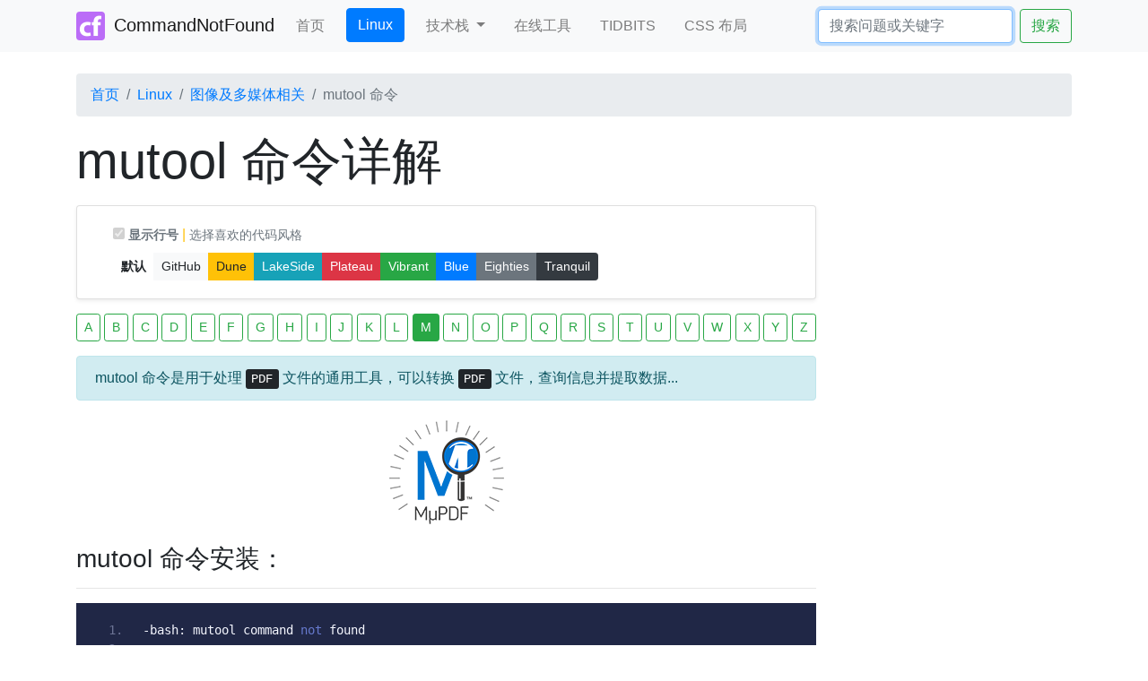

--- FILE ---
content_type: text/html; charset=utf-8
request_url: https://commandnotfound.cn/linux/1/519/mutool-%EF%BF%BD%EF%BF%BD%EF%BF%BD%EF%BF%BD%EF%BF%BD%EF%BF%BD
body_size: 12008
content:
<!DOCTYPE html>
<!-- 

   ___                                          _     __      _     ___                     _ 
  / __\___  _ __ ___  _ __ ___   __ _ _ __   __| | /\ \ \___ | |_  / __\__  _   _ _ __   __| |
 / /  / _ \| '_ ` _ \| '_ ` _ \ / _` | '_ \ / _` |/  \/ / _ \| __|/ _\/ _ \| | | | '_ \ / _` |
/ /__| (_) | | | | | | | | | | | (_| | | | | (_| / /\  / (_) | |_/ / | (_) | |_| | | | | (_| |
\____/\___/|_| |_| |_|_| |_| |_|\__,_|_| |_|\__,_\_\ \/ \___/ \__\/   \___/ \__,_|_| |_|\__,_|
                                                                                              

-->
<html lang="zh-CN"><head><meta charset="utf-8"><meta http-equiv="x-dns-prefetch-control" content="on">
<link rel="dns-prefetch" href="//commandnotfound.cn"><meta name="viewport" content="width=device-width, initial-scale=1, shrink-to-fit=no">
<meta http-equiv="X-UA-Compatible" content="IE=edge"><link rel="manifest" href="/manifest.json">
<title>Linux mutool 命令 command not found mutool 未找到命令 mutool 命令详解 mutool 命令未找到 mutool 命令安装 - CommandNotFound ⚡️ 坑否</title>
<meta name="keywords" content="Linux mutool 命令 mutool 未找到命令 mutool详解 mutool用法 command not found mutool 命令详解 mutool 命令未找到 mutool 命令安装 - CommandNotFound ⚡️ 坑否"/>
<meta name="description" content="mutool 命令是用于处理  PDF  文件的通用工具，可以转换  PDF  文件，查询信息并提取数据...  command not found Linux mutool 命令 - Linux教程 CommandNotFound ⚡️ 坑否 ———— 中文，免费，零起点，帮助攻城狮们避免在技术上遇到各种坑！"/>
<link rel="stylesheet" href="/css/bootstrap-4.6.2/css/bootstrap.min.css" />
<link rel="stylesheet" href="/assets/fontawesome/css/all.min.css" />
<link rel="shortcut icon" href="/favicon.ico"><link rel="icon" href="/img/commandnotfound-32x32.png" sizes="32x32" />
<link rel="icon" href="/img/commandnotfound-192x192.png" sizes="192x192" /><link rel="apple-touch-icon-precomposed" href="/img/commandnotfound-180x180.png" />
<meta name="msapplication-TileImage" content="/img/commandnotfound-270x270.png" />
<link rel="stylesheet" type="text/css" href="/css/atelier-sulphurpool-dark.min.css"><link rel="canonical" href="//commandnotfound.cn/linux/1/519/mutool-%E5%91%BD%E4%BB%A4" />
<script data-ad-client="ca-pub-3906710005775144" async src="https://pagead2.googlesyndication.com/pagead/js/adsbygoogle.js"></script>
<meta name="referrer" content="never">
</head>
<style type="text/css">code{background-color: #fbedf5;padding: 2px;border:1px #ffddf0 solid;}</style>
<body>
<!--header start-->
<nav class="navbar navbar-expand-lg navbar-light bg-light sticky-top">
  <div class="container">
  <a class="navbar-brand" id="command-not-found" href="//commandnotfound.cn" data-content="<b>CommandNotFound ⚡️ 坑否</b>，<span class='text-secondary'>帮助广大技术攻城狮们，在全栈的技术道路上，避免可能遇到的</span><span class='text-danger m-1'>各种坑</span>…" 
    data-placement="bottom" data-trigger="focus" data-html=true data-animation=true>
    <img src="/img/commandnotfound-32x32.png" width="32" height="32" class="d-inline-block align-top mr-1 rounded">
    CommandNotFound</a>
  <button class="navbar-toggler" type="button" data-toggle="collapse" data-target="#navbarSupportedContent" aria-controls="navbarSupportedContent" aria-expanded="false" aria-label="Toggle navigation">
    <span class="navbar-toggler-icon"></span>
  </button>
  <div class="collapse navbar-collapse" id="navbarSupportedContent">
    <ul class="navbar-nav mr-auto">      
      <li class="nav-item mr-3">
        <a class="nav-link" href="/">首页 <span class="sr-only">(current)</span></a>
      </li>      
            <li class="nav-item active mr-3">
        <a class="btn btn-primary text-white" href="/linux">Linux</a>
      </li>
            <li class="nav-item dropdown mr-3">
        <a class="nav-link dropdown-toggle" href="#" id="navbarDropdown" role="button" data-toggle="dropdown" aria-haspopup="true" aria-expanded="false">
          技术栈
        </a>
        <div class="dropdown-menu" aria-labelledby="navbarDropdown">
          <a class="dropdown-item active" href="/linux"><div class="d-flex justify-content-start align-items-center"><i class="fa-brands fa-linux" style="width:30px"></i>Linux</div></a>
          <div class="dropdown-divider"></div>
          <a class="dropdown-item " href="/php"><div class="d-flex justify-content-start align-items-center"><i class="fa-brands fa-php" style="width:30px"></i>PHP</div></a>          
          <a class="dropdown-item " href="/go"><div class="d-flex justify-content-start align-items-center"><i class="fa-brands fa-golang" style="width:30px"></i>GO</div></a>
          <a class="dropdown-item " href="/python"><div class="d-flex justify-content-start align-items-center"><i class="fa-brands fa-python" style="width:30px"></i>Python</div></a>
          <div class="dropdown-divider"></div>
          <a class="dropdown-item " href="/delphi"><div class="d-flex justify-content-start align-items-center"><i class="fa-brands fa-windows" style="width:30px"></i>Delphi</div></a>
          <a class="dropdown-item " href="/android"><div class="d-flex justify-content-start align-items-center"><i class="fa-brands fa-android" style="width:30px"></i>Android</div></a>
          <div class="dropdown-divider"></div>
          <a class="dropdown-item " href="/sql"><div class="d-flex justify-content-start align-items-center"><i class="fa-solid fa-database" style="width:30px"></i>SQL</div></a>
          <div class="dropdown-divider"></div>
          <a class="dropdown-item " href="/ai"><div class="d-flex justify-content-start align-items-center"><i class="fa-solid fa-brain" style="width:30px"></i>AI</div></a>
        </div>
      </li>
      <li class="nav-item mr-3">
        <a class="nav-link " href="/tools">在线工具</a>
      </li>
      <li class="nav-item mr-3">
        <!-- <a class="nav-link" href="https://promotion.aliyun.com/ntms/yunparter/invite.html?userCode=z8alh2mj" target="_blank" rel="nofollow">阿里云优惠卷</a> -->
        <a class="nav-link " href="/tidbits">TIDBITS</a>
      </li>
      <li class="nav-item mr-3">        
        <a class="nav-link " href="/css-layout">CSS 布局</a>
      </li>
    </ul>
    <form class="form-inline my-2 my-lg-0" action="/search" autocomplete="off">
      <input class="form-control mr-sm-2" name="w" type="search" placeholder="搜索问题或关键字" aria-label="Search" autofocus="true">
      <button class="btn btn-outline-success my-2 my-sm-0" type="submit">搜索</button>
    </form>
  </div>
</div><!--./nav container-->
</nav>
<!--header end-->
<div class="container">
  <div class="mt-4"></div>

<nav aria-label="breadcrumb">
  <ol class="breadcrumb">
    <li class="breadcrumb-item"><a href="/">首页</a></li>
    <li class="breadcrumb-item"><a href="/linux">Linux</a></li>
    <li class="breadcrumb-item"><a href="/linux/39">图像及多媒体相关</a></li>
    <li class="breadcrumb-item active" aria-current="page">mutool 命令</li>
  </ol>
</nav>

<!--start-->
<div class="row">

<!--left start-->
<div class="col" style="max-width: 855px">
<!--内容开始-->

<h1 class="display-4"><a href="//commandnotfound.cn/linux/1/519/mutool-%E5%91%BD%E4%BB%A4" style="color: #212529;text-decoration:none">mutool 命令详解</a></h1>

<div class="mt-3 d-none d-lg-block d-xl-block"></div>
<div class="card d-none d-lg-block d-xl-block shadow-sm">
  <div class="card-body">

  <div class="form-check">
    
    <label class="bs-switch">      
      <input type="checkbox" id="line_num_chk" checked disabled >
      <span class="text-muted"><small id="line_num_span"><b>显示行号</b></small></span>      
    </label>
<span class="text-warning">|</span>
    <small class="text-muted">选择喜欢的代码风格</small>&nbsp;&nbsp;
    <div class="btn-group" role="group" aria-label="Code Style">
      <button type="button" class="btn btn-sm active" onclick="codeStyle(0)" style="font-weight: bold;">默认</button>
      <button type="button" class="btn btn-sm btn-light" onclick="codeStyle(1)">GitHub</button>
      <button type="button" class="btn btn-sm btn-warning" onclick="codeStyle(2)">Dune</button>
      <button type="button" class="btn btn-sm btn-info" onclick="codeStyle(3)">LakeSide</button>
      <button type="button" class="btn btn-sm btn-danger" onclick="codeStyle(4)">Plateau</button>
      <button type="button" class="btn btn-sm btn-success" onclick="codeStyle(5)">Vibrant</button>
      <button type="button" class="btn btn-sm btn-primary" onclick="codeStyle(6)">Blue</button>
      <button type="button" class="btn btn-sm btn-secondary" onclick="codeStyle(7)">Eighties</button>
      <button type="button" class="btn btn-sm btn-dark" onclick="codeStyle(8)">Tranquil</button>      
    </div>

   </div>
  
  </div>
  
</div>
<div class="mt-3"></div>
<p class="text-center" style="display:flex;justify-content:space-between">
<a class="btn btn-outline-success btn-sm" href="/linux/overview#A" target="_blank" role="button">A</a>
<a class="btn btn-outline-success btn-sm" href="/linux/overview#B" target="_blank" role="button">B</a>
<a class="btn btn-outline-success btn-sm" href="/linux/overview#C" target="_blank" role="button">C</a>
<a class="btn btn-outline-success btn-sm" href="/linux/overview#D" target="_blank" role="button">D</a>
<a class="btn btn-outline-success btn-sm" href="/linux/overview#E" target="_blank" role="button">E</a>
<a class="btn btn-outline-success btn-sm" href="/linux/overview#F" target="_blank" role="button">F</a>
<a class="btn btn-outline-success btn-sm" href="/linux/overview#G" target="_blank" role="button">G</a>
<a class="btn btn-outline-success btn-sm" href="/linux/overview#H" target="_blank" role="button">H</a>
<a class="btn btn-outline-success btn-sm" href="/linux/overview#I" target="_blank" role="button">I</a>
<a class="btn btn-outline-success btn-sm" href="/linux/overview#J" target="_blank" role="button">J</a>
<a class="btn btn-outline-success btn-sm" href="/linux/overview#K" target="_blank" role="button">K</a>
<a class="btn btn-outline-success btn-sm" href="/linux/overview#L" target="_blank" role="button">L</a>
<a class="btn btn-success btn-sm" href="/linux/overview#M" target="_blank" role="button">M</a>
<a class="btn btn-outline-success btn-sm" href="/linux/overview#N" target="_blank" role="button">N</a>
<a class="btn btn-outline-success btn-sm" href="/linux/overview#O" target="_blank" role="button">O</a>
<a class="btn btn-outline-success btn-sm" href="/linux/overview#P" target="_blank" role="button">P</a>
<a class="btn btn-outline-success btn-sm" href="/linux/overview#Q" target="_blank" role="button">Q</a>
<a class="btn btn-outline-success btn-sm" href="/linux/overview#R" target="_blank" role="button">R</a>
<a class="btn btn-outline-success btn-sm" href="/linux/overview#S" target="_blank" role="button">S</a>
<a class="btn btn-outline-success btn-sm" href="/linux/overview#T" target="_blank" role="button">T</a>
<a class="btn btn-outline-success btn-sm" href="/linux/overview#U" target="_blank" role="button">U</a>
<a class="btn btn-outline-success btn-sm" href="/linux/overview#V" target="_blank" role="button">V</a>
<a class="btn btn-outline-success btn-sm" href="/linux/overview#W" target="_blank" role="button">W</a>
<a class="btn btn-outline-success btn-sm" href="/linux/overview#X" target="_blank" role="button">X</a>
<a class="btn btn-outline-success btn-sm" href="/linux/overview#Y" target="_blank" role="button">Y</a>
<a class="btn btn-outline-success btn-sm" href="/linux/overview#Z" target="_blank" role="button">Z</a>
</p>
<div class="mt-3"></div>

<div class="alert alert-info" role="alert">
  mutool 命令是用于处理 <kbd>PDF</kbd> 文件的通用工具，可以转换 <kbd>PDF</kbd> 文件，查询信息并提取数据...
</div>
<!--Content Start-->
<p class="text-center"><a href="//commandnotfound.cn/linux/1/519/mutool-%E5%91%BD%E4%BB%A4"><img src="/img/mupdf.gif" class="img-fluid rounded" /></a></p>

<h3 class="h3">mutool 命令安装：</h3><hr>
<pre class="prettyprint linenums" style="max-width: 825px">
-bash: mutool command not found

#Debian
apt-get install mupdf-tools

#Ubuntu
apt-get install mupdf-tools

#Alpine
apk add mupdf-tools

#Arch Linux
pacman -S mupdf-tools

#Kali Linux
apt-get install mupdf-tools

#Fedora
dnf install mupdf

#OS X
brew install mupdf-tools

#Raspbian
apt-get install mupdf-tools

#Docker
docker run cmd.cat/mutool mutool
</pre>

<h3 class="h3">mutool 命令补充说明：</h3><hr>
<p>MuPDF 是一个开放源代码软件框架，用于查看和转换 <kbd>PDF</kbd>、<kbd>XPS</kbd> 和电子书文档。有用于各种平台的查看器，几种命令行工具以及用于构建工具和应用程序的软件库。</p>
<p>MuPDF 的命令行工具，全部收集到一个“伞”命令中：<code>mutool</code>。用于呈现和转换文档的三个命令可用：</p>
<p>
<ul>
<li><a href="https://www.mupdf.com/docs/manual-mutool-draw.html" target="_blank" rel="nofollow">mutool draw</a> - 这是更可自定义的工具，但也具有较困难的命令行选项集。它主要用于将文档渲染为图像文件。</li>
<li>
<a href="https://www.mupdf.com/docs/manual-mutool-convert.html" target="_blank" rel="nofollow">mutool convert</a> - 此工具用于将文档转换为其他格式，并且更易于使用。</li>
<li>
<a href="https://www.mupdf.com/docs/manual-mutool-trace.html" target="_blank" rel="nofollow">mutool trace</a> - 这是一个调试工具，用于在页面上打印图形设备调用的痕迹。</li>
</ul>
</p>
<p>还有一些专门用于处理 <kbd>PDF</kbd> 文件的工具：</p>
<p>
<ul>
<li><a href="https://www.mupdf.com/docs/manual-mutool-show.html" target="_blank" rel="nofollow">mutool show</a> - 用于在 PDF 文件中显示内部对象的工具。</li>
<li>
<a href="https://www.mupdf.com/docs/manual-mutool-extract.html" target="_blank" rel="nofollow">mutool extract</a> - 提取图像和嵌入式字体资源。</li>
<li>
<a href="https://www.mupdf.com/docs/manual-mutool-clean.html" target="_blank" rel="nofollow">mutool clean</a> - 重写 PDF 文件。用于修复损坏的文件，或使 PDF 文件可人工编辑。</li>
<li>
<a href="https://www.mupdf.com/docs/manual-mutool-merge.html" target="_blank" rel="nofollow">mutool merge</a> - 将多个输入文件中的页面合并到新的 PDF 中。</li>
<li>
<a href="https://www.mupdf.com/docs/manual-mutool-create.html" target="_blank" rel="nofollow">mutool create</a> - 使用图形命令从文本文件创建新的 PDF 文件。</li>
</ul>
</p>
<p>最后，有一个工具可以做您可以想象的任何事情 <code>mutool run</code>：</p>
<p>
<ul>
<li><a href="https://www.mupdf.com/docs/manual-mutool-run.html" target="_blank" rel="nofollow">mutool run</a> - 一种可访问 MuPDF 库功能的运行 JavaScript 程序的工具。</li>
</ul>
</p>
<h3 class="h3">mutool 命令语法：</h3><hr>
<pre class="prettyprint linenums" style="max-width: 825px">
mutool &lt;sub-command&gt; [options]
</pre>

<h3 class="h3">mutool 命令选项：</h3><hr>
<pre class="prettyprint linenums" style="max-width: 825px">
DRAW
       mutool draw [options] file [pages]

       The draw command will render a document to image files, convert to another vector format,
       or extract the text content.

       The supported input document formats are: pdf, xps, cbz, and epub.

       The supported output image formats are: pbm, pgm, ppm, pam, png, tga, pwg, pcl and ps.
       The supported output vector formats are: svg, pdf, and debug trace (as xml).  The
       supported output text formats are: plain text, html, and structured text (as xml).

       -p password
              Use the specified password if the file is encrypted.

       -o output
              The output format is inferred from the output filename.  Embed %d in the name to
              indicate the page number (for example: "page%d.png").  Printf modifiers are
              supported, for example "%03d".  If no output is specified, the output will go to
              stdout.

       -F format
              Enforce a specific output format. Only necessary when outputting to stdout since
              normally the output filename is used to infer the output format.

       -R angle
              Rotate clockwise by given number of degrees.

       -r resolution
              Render the page at the specified resolution.  The default resolution is 72 dpi.

       -w width
              Render the page at the specified width (or, if the -r flag is used, render with a
              maximum width).

       -h height
              Render the page at the specified height (or, if the -r flag is used, render with a
              maximum height).

       -f     Fit exactly; ignore the aspect ratio when matching specified width/heights.

       -B bandheight
              Render in banded mode with each band no taller than the given height. This uses
              less memory during rendering. Only compatible with pam, pgm, ppm, pnm and png
              output formats. Banded rendering and md5 checksumming may not be used at the same
              time.

       -W width
              Page width in points for EPUB layout.

       -H height
              Page height in points for EPUB layout.

       -S size
              Font size in points for EPUB layout.

       -U filename
              User CSS stylesheet for EPUB layout.

       -c colorspace
              Render in the specified colorspace.  Supported colorspaces are: mono, gray,
              grayalpha, rgb, rgbalpha, cmyk, cmykalpha.  Some abbreviations are allowed: m, g,
              ga, rgba, cmyka.  The default is chosen based on the output format.

       -G gamma
              Apply gamma correction.  Some typical values are 0.7 or 1.4 to thin or darken text
              rendering.

       -I     Invert colors.

       -s [mft5]
              Show various bits of information: m for glyph cache and total memory usage, f for
              page features such as whether the page is grayscale or color, t for per page
              rendering times as well statistics, and 5 for md5 checksums of rendered images that
              can be used to check if rendering has changed.

       -A bits
              Specify how many bits of anti-aliasing to use. The default is 8.

       -D     Disable use of display lists. May cause slowdowns, but should reduce the amount of
              memory used.

       -i     Ignore errors.

       -L     Low memory mode (avoid caching objects by clearing cache after each page).

       -P     Run interpretation and rendering at the same time.

       pages  Comma separated list of page numbers and ranges (for example: 1,5,10-15).  If no
              pages are specified, then all pages will be rendered.

CLEAN
       mutool clean [options] input.pdf [output.pdf] [pages]

       The clean command pretty prints and rewrites the syntax of a PDF file.  It can be used to
       repair broken files, expand compressed streams, filter out a range of pages, etc.

       If no output file is specified, it will write the cleaned PDF to "out.pdf" in the current
       directory.

       -p password
              Use the specified password if the file is encrypted.

       -g     Garbage collect objects that have no references from other objects.  Give the
              option twice to renumber all objects and compact the cross reference table.  Give
              it three times to merge and reuse duplicate objects.

       -s     Rewrite content streams.

       -d     Decompress streams. This will make the output file larger, but provides easy access
              for reading and editing the contents with a text editor.

       -l     Linearize output. Create a "Web Optimized" output file.

       -i     Toggle decompression of image streams. Use in conjunction with -d to leave images
              compressed.

       -f     Toggle decompression of font streams. Use in conjunction with -d to leave fonts
              compressed.

       -a     ASCII Hex encode binary streams. Use in conjunction with -d and -i or -f to ensure
              that although the images and/or fonts are compressed, the resulting file can still
              be viewed and edited with a text editor.

       -z     Deflate uncompressed streams.  If combined with -d, any decompressed streams will
              be recompressed.  If combined with -a, the streams will also be hex encoded after
              compression.

       pages  Comma separated list of page numbers and ranges to include.

EXTRACT
       mutool extract [options] file.pdf [object numbers]

       The extract command can be used to extract images and font files from a PDF.  If no object
       numbers are given on the command line, all images and fonts will be extracted.

       -p password
              Use the specified password if the file is encrypted.

       -r     Convert images to RGB when extracting them.

INFO
       mutool info [options] file.pdf [pages]

       The info command lists the resources used on each page in a PDF file.  The default is to
       list all resource types, but if one or more flags are given, only the flagged types will
       be shown.

       -p password
              Use the specified password if the file is encrypted.

       -F     List fonts.

       -I     List images.

       -M     List page dimensions.

       -S     List shadings.

       -P     List patterns.

       -X     List form and postscript XObjects.

       pages  Comma separated list of page numbers and ranges to include.

CREATE
       mutool create [-o output.pdf] [options] page1.txt [page2.txt ...]

       The create command creates a new PDF file with the contents created from one or more input
       files containing graphics commands.

       -o output
              If no output file is specified, it will write the created PDF to "out.pdf" in the
              current directory.

       page.txt
              A page is created for each input file, with the contents of the file copied into
              the content stream. Special comments in the input files are parsed to define the
              page dimensions and font and image resources:

       %%MediaBox 0 0 500 800
       %%Rotate 90
       %%Font Tm Times-Roman
       %%Font Fn0 path/to/font/file.ttf
       %%Image Im0 path/to/image.png

       -O     Comma separated list of format specific output options:

              decompress
              Decompress all object streams.

              compress
              Compress all object streams.

              compress-fonts
              Compress object streams for embedded fonts.

              compress-images
              Compress object streams for images.

              ascii
              Encode object streams using ASCII hex encoding.

              pretty
              Pretty-print objects with indentation.

              linearize
              Optimize document for progressive loading in viewers.

              sanitize
              Clean up graphics command in content streams.

              garbage[=compact|deduplicate]
              Garbage collect unused objects. With compact the cross-reference table will also be
              compacted. With deduplicate duplicate objects will also be recombined.

PAGES
       mutool pages [options] input.pdf [pages ...]

       The pages command dumps information about the size and orientation of pages within the
       document.

       -p password
              Use the specified password if the file is encrypted.

       pages  Comma separated list of page numbers and ranges to include.

POSTER
       mutool poster [options] input.pdf [output.pdf]

       The poster command splits each page into tiles, and puts each tile on a page of its own.
       It's useful for printing a large page onto smaller pieces of paper that can then be glued
       together to create a large poster.

       -p password
              Use the specified password if the file is encrypted.

       -x factor
              Split the page into this many horizontal pieces.

       -y factor
              Split the page into this many vertical pieces.

       The output will have x times y number of pages for each input page.

SHOW
       mutool show [options] file.pdf [object numbers ...]

       The show command will print the specified objects and streams to stdout.  Streams are
       decoded and non-printable characters are represented with a period by default.

       -p password
              Use the specified password if the file is encrypted.

       -o file
              Write output to file instead of stdout.

       -b     Print streams as binary data and omit the object header.

       -e     Print streams in their original encoded (or compressed) form.

       Specify objects by number, or use one of the following special names:

       'xref' or 'x'
              Print the cross reference table.

       'trailer' or 't'
              Print the trailer dictionary.

       'encrypt' or 'e'
              Print the encryption dictionary.

       'pagetree' or 'p'
              List the object numbers for every page.

       'grep' or 'g'
              Print all the objects in the file in a compact one-line format suitable for piping
              to grep.

       'outline' or 'o'
              Print the outline (table of contents).

RUN
       mutool run script.js [arguments]

       Executes a Javascript program which has access to most of the features of the MuPDF
       library. The command supports ECMAScript 5 syntax in strict mode. All of the MuPDF
       constructors and function live in the global object, and the command line arguments are
       accessible from the global argv object.

       If invoke without any arguments, it will drop you into an interactive REPL (read-eval-
       print-loop). On the interactive prompt, if you prefix a line with an equal character it
       will automatically print the results of the line.

       See the MuPDF documentation for details about the Javascript interfaces.

CONVERT
       mutool convert [options] file [pages]

       The convert command is used to convert a file from one format to another.

       -p password
              Use the specified password if the file is encrypted.

       -A bits
              Specify how many bits of anti-aliasing to use. The default is 8.

       -W width
              Page width in points for EPUB layout.

       -H height
              Page height in points for EPUB layout.

       -S size
              Font size in points for EPUB layout.

       -U filename
              User CSS stylesheet for EPUB layout.

       -o output
              The output format is inferred from the output filename.  Embed %d in the name to
              indicate the page number (for example: "page%d.png").  Printf modifiers are
              supported, for example "%03d".  If no output is specified, the output will go to
              stdout.

       -F format
              Enforce a specific output format. Only necessary when outputting to stdout since
              normally the output filename is used to infer the output format.

       -O     Comma separated list of format specific output options:

MERGE
       mutool merge [options] file1 [pages] file2 [pages] ...

       The merge command is used to pick out pages from two or more files and merge them in order
       into a new output file.

       -o output
              The output filename.

       -O     See mutool create for details on this option.
</pre>

<h3 class="h3">mutool 命令参数：</h3><hr>
<pre class="prettyprint linenums" style="max-width: 825px">
需要操作的目标 PDF 文件
</pre>

<h3 class="h3">mutool 命令实例：</h3><hr>
<p><code>mutool convert</code> 将第 1-10 页转换为 10 个 <code>PNG</code> 图像：</p>
<pre class="prettyprint linenums" style="max-width: 825px">
mutool convert -o image%d.png file.pdf 1-10
</pre>

<p><code>mutool draw</code> 将 <kbd>PDF</kbd> 的第 2、3 和 5 页转换为标准输出中的文本：</p>
<pre class="prettyprint linenums" style="max-width: 825px">
mutool draw -F txt file.pdf 2,3,5
</pre>

<p><code>mutool merge</code> 连接两个 <kbd>PDF</kbd>：</p>
<pre class="prettyprint linenums" style="max-width: 825px">
mutool merge -o output.pdf input1.pdf input2.pdf
</pre>

<p><code>mutool info</code> 查询有关 <kbd>PDF</kbd> 中嵌入的所有内容的信息：</p>
<pre class="prettyprint linenums" style="max-width: 825px">
mutool info input.pdf
</pre>
<p><code>mutool extract</code> 将嵌入 <kbd>PDF</kbd> 的所有图像，字体和资源提取到当前目录中：</p>
<pre class="prettyprint linenums" style="max-width: 825px">
mutool extract input.pdf
</pre>
<h3 class="h3">mutool 命令扩展阅读：</h3><hr>
<p><ul>
<li><a href="https://www.mupdf.com/index.html" target="_blank" rel="nofollow">MuPDF is a lightweight PDF, XPS, and E-book viewer.</a></li>
<li><a href="/linux/1/573/wkhtmltopdf-命令" target="_blank">wkhtmltopdf 命令</a></li>
<li><a href="/linux/1/519/mutool-命令" target="_blank">mutool 命令</a></li>
<li><a href="/linux/1/501/qpdf-命令" target="_blank">qpdf 命令</a></li>
<li><a href="/linux/1/591/pdfunite-命令" target="_blank">pdfunite 命令</a></li>
<li><a href="/linux/1/448/dd-命令" target="_blank">dd 命令</a></li>
<li><a href="/linux/1/219/convertquota-命令" target="_blank">convertquota 命令</a></li>
<li><a href="/linux/1/936/ghostscript-命令" target="_blank">ghostscript / gs 命令详解</a></li>
<li><a href="/linux/1/296/dos2unix-命令" target="_blank">dos2unix 命令</a></li>
<li><a href="/linux/1/541/abc2abc-命令" target="_blank">abcabc 命令</a></li>
<li><a href="/linux/1/509/enca-命令" target="_blank">enca 命令</a></li>
<li><a href="/linux/1/534/numfmt-命令" target="_blank">numfmt 命令</a></li>
<li><a href="/linux/1/555/opencc-命令" target="_blank">opencc 命令</a></li>
<li><a href="/linux/1/522/gofmt-命令">gofmt 命令</a></li>
<li><a href="/linux/1/269/fmt-命令">fmt 命令</a></li>
<li><a href="/php/2/636/DomPDF-中文乱码解决" target="_blank">DomPDF 中文乱码解决</a></li>
<li><a href="/linux/1/642/pdftotext-命令" target="_blank">pdftotext 命令</a></li>
<li><a href="/linux/1/670/weasyprint-命令">weasyprint 命令</a></li>
<li><a href="/linux/1/927/pdfjoin-命令" target="_blank">pdfjoin 命令</a></li>
</ul></p>


<div class="mt-4">&nbsp;</div><h3 class="h3 text-muted">CommandNotFound ⚡️ 坑否 - 其他频道扩展阅读：</h3><hr><p><ul><li><a href="/ai/10/371/MySQL 查看表结构命令的几种方式">MySQL 查看表结构命令的几种方式</a></li><li><a href="/ai/10/500/sendmail 命令">sendmail 命令</a></li><li><a href="/ai/10/547/ssh 命令">ssh 命令</a></li><li><a href="/ai/10/457/paste 命令">paste 命令</a></li><li><a href="/ai/10/325/ifup 命令">ifup 命令</a></li></ul></p>
<!--Content End-->

<!--Google Ads-->
<ins class="adsbygoogle"
     style="display:block;max-width: 853px"
     data-ad-client="ca-pub-3906710005775144"
     data-ad-slot="8169136713"
     data-ad-format="auto"
     data-full-width-responsive="true"></ins>
<script>
     (adsbygoogle = window.adsbygoogle || []).push({});
</script>
<!--Google Ads-->

<hr>
<div class="text-right">
  <div class="btn-group" role="group"> 
    <a href="/linux/1/493/montage-命令" title="montage 命令" class="btn btn-secondary">上一页</a>
    <a href="/linux/1/927/pdfjoin-命令" title="pdfjoin 命令" class="btn btn-secondary active">下一页</a> 
  </div>
</div>

<!-- <button type="button" class="btn btn-primary btn-sm">纠正错误</button> -->
<hr>
<h3 class="h3">mutool 命令评论</h3>
<!-- 在需要展示评论框处插入 -->
<div class="row">
<div class="col cm-article" data-key="519"></div>
</div>



<!--内容结束-->
</div>
<!--left end-->

<!--right start-->
<div class="col col-lg-3 d-none d-lg-block d-xl-block">
<!--Google Ads-->
<ins class="adsbygoogle"     
     style="display:block;max-width:258px"
     data-ad-client="ca-pub-3906710005775144"
     data-ad-slot="8169136713"
     data-ad-format="auto"
     data-full-width-responsive="true"></ins>
<script>
     (adsbygoogle = window.adsbygoogle || []).push({});
</script>
<div class="mt-3"></div>
<!--Google Ads-->
<div class="alert alert-danger" role="alert">图像及多媒体相关</div>
<ul class="list-group list-group-flush">
  <a class="list-group-item list-group-item-action " href="/linux/1/714/convert-命令" title="convert 命令">convert 命令</a>
  <a class="list-group-item list-group-item-action " href="/linux/1/761/cowsay-命令" title="cowsay 命令">cowsay 命令</a>
  <a class="list-group-item list-group-item-action " href="/linux/1/762/cowthink-命令" title="cowthink 命令">cowthink 命令</a>
  <a class="list-group-item list-group-item-action " href="/linux/1/845/espeak-命令" title="espeak 命令">espeak 命令</a>
  <a class="list-group-item list-group-item-action " href="/linux/1/659/feh-命令" title="feh 命令">feh 命令</a>
  <a class="list-group-item list-group-item-action " href="/linux/1/171/ffmpeg-命令" title="ffmpeg 命令">ffmpeg 命令</a>
  <a class="list-group-item list-group-item-action " href="/linux/1/739/fim-命令" title="fim 命令">fim 命令</a>
  <a class="list-group-item list-group-item-action " href="/linux/1/536/flac-命令" title="flac 命令">flac 命令</a>
  <a class="list-group-item list-group-item-action " href="/linux/1/936/ghostscript-命令" title="ghostscript 命令">ghostscript 命令</a>
  <a class="list-group-item list-group-item-action " href="/linux/1/539/gnuplot-命令" title="gnuplot 命令">gnuplot 命令</a>
  <a class="list-group-item list-group-item-action " href="/linux/1/791/imgp-命令" title="imgp 命令">imgp 命令</a>
  <a class="list-group-item list-group-item-action " href="/linux/1/742/inkscape-命令" title="inkscape 命令">inkscape 命令</a>
  <a class="list-group-item list-group-item-action " href="/linux/1/833/jpegoptim-命令" title="jpegoptim 命令">jpegoptim 命令</a>
  <a class="list-group-item list-group-item-action " href="/linux/1/684/julia-命令" title="julia 命令">julia 命令</a>
  <a class="list-group-item list-group-item-action " href="/linux/1/601/minetest-命令" title="minetest 命令">minetest 命令</a>
  <a class="list-group-item list-group-item-action " href="/linux/1/493/montage-命令" title="montage 命令">montage 命令</a>
  <a class="list-group-item list-group-item-action active" href="/linux/1/519/mutool-命令" title="mutool 命令">mutool 命令</a>
  <a class="list-group-item list-group-item-action " href="/linux/1/927/pdfjoin-命令" title="pdfjoin 命令">pdfjoin 命令</a>
  <a class="list-group-item list-group-item-action " href="/linux/1/642/pdftotext-命令" title="pdftotext 命令">pdftotext 命令</a>
  <a class="list-group-item list-group-item-action " href="/linux/1/591/pdfunite-命令" title="pdfunite 命令">pdfunite 命令</a>
  <a class="list-group-item list-group-item-action " href="/linux/1/501/qpdf-命令" title="qpdf 命令">qpdf 命令</a>
  <a class="list-group-item list-group-item-action " href="/linux/1/771/redshift-命令" title="redshift 命令">redshift 命令</a>
  <a class="list-group-item list-group-item-action " href="/linux/1/670/weasyprint-命令" title="weasyprint 命令">weasyprint 命令</a>
  <a class="list-group-item list-group-item-action " href="/linux/1/573/wkhtmltopdf-命令" title="wkhtmltopdf 命令">wkhtmltopdf 命令</a>
  <a class="list-group-item list-group-item-action " href="/linux/1/503/youtube-dl-命令" title="youtube-dl 命令">youtube-dl 命令</a>
  <a class="list-group-item list-group-item-action " href="/linux/1/578/zopflipng-命令" title="zopflipng 命令">zopflipng 命令</a>
</ul>
<div class="mt-3"></div>
<div class="card">
  <div class="card-body text-center shadow">
    <small class="text-muted">共收录到 <a href="/linux/overview"><samp>547</samp></a> 个 <samp>Linux</samp> 命令</small>
  </div>
</div>

</div>

<!--right end-->


</div>
<!--end-->




</div><!--./container-->
<div class="mt-5"></div>
<hr>
<!--footer start-->
<div class="footer">
  <p class="text-center">
    <small class="text-muted">&copy;  Copyright © 2026 <a href="https://commandnotfound.cn" title="CommandNotFound ⚡️ 坑否">
      <b>CommandNotFound ⚡️ 坑否</b></a><br>
      当前呈现版本 v1.16.2
    </small><br><br>
    <mark class="p-3 rounded">
      <small>收藏本站：<a href="https://commandnotfound.cn" title="CommandNotFound ⚡️ 坑否"><b>CommandNotFound ⚡️ 坑否</b></a>，请使用 <kbd>Ctrl + D</kbd> 或者 <kbd>Command + D</kbd> </small>
    </mark><br><br>
    <small class="text-muted">备案号：<a href="https://beian.miit.gov.cn/" target="_blank">京ICP备17062627号-2</a></small>
  </p>
</div>
<div class="mt-5">&nbsp;</div>
<div class="mt-5">&nbsp;</div>
<script>var _hmt = _hmt || [];(function() {var hm = document.createElement("script");hm.src = "https://hm.baidu.com/hm.js?6bf14eb0cd2ecf218d73013b46a52516";var s = document.getElementsByTagName("script")[0]; s.parentNode.insertBefore(hm, s);})();</script>
<script>
(function(){
    var bp = document.createElement('script');
    var curProtocol = window.location.protocol.split(':')[0];
    if (curProtocol === 'https') {
        bp.src = 'https://zz.bdstatic.com/linksubmit/push.js';
    }
    else {
        bp.src = 'http://push.zhanzhang.baidu.com/push.js';
    }
    var s = document.getElementsByTagName("script")[0];
    s.parentNode.insertBefore(bp, s);
})();
console.log('%cCommandNotFound ⚡️ 发音：坑否', 'text-shadow:1px 1px 1px rgba(0,0,0,.2);font-size:40px');
</script>
<script async src="https://www.googletagmanager.com/gtag/js?id=G-HFC26EKN45"></script>
<script>
window.dataLayer = window.dataLayer || [];
function gtag(){dataLayer.push(arguments);}
gtag('js', new Date());
gtag('config', 'G-HFC26EKN45');
</script>
<!--footer end-->

<script src="/css/bootstrap-4.6.2/js/jquery.min.js"></script>
<script src="/css/bootstrap-4.6.2/js/bootstrap.bundle.min.js"></script>
<script type="text/javascript" src="/js/google-code-prettify/prettify.js"></script>
<script src="/js/quicklink.umd.js"></script>
<script type="text/javascript">
function codeStyle(c){
    document.location.href = "/linux/1/519/mutool-命令?c=" + c;
}

$(function () {
  PR.prettyPrint();
  $('#command-not-found').popover('show');
  setTimeout("$('#command-not-found').popover('hide')", 1000);
  quicklink(); 
  
  $("#line_num_chk").on('click', function(){
    if ($("#line_num_chk").is(':checked')){
      $("#line_num_span").css({"font-weight":"bold"});
      document.location.href = "/linux/1/519/mutool-命令?l=1";
    }else{
      $("#line_num_span").css({"font-weight":"normal"});
      document.location.href = "/linux/1/519/mutool-命令?l=0";
    }

  });
})
</script></body></html>

--- FILE ---
content_type: text/html; charset=utf-8
request_url: https://www.google.com/recaptcha/api2/aframe
body_size: 257
content:
<!DOCTYPE HTML><html><head><meta http-equiv="content-type" content="text/html; charset=UTF-8"></head><body><script nonce="ecjri3lRkqtvETncGzIhVw">/** Anti-fraud and anti-abuse applications only. See google.com/recaptcha */ try{var clients={'sodar':'https://pagead2.googlesyndication.com/pagead/sodar?'};window.addEventListener("message",function(a){try{if(a.source===window.parent){var b=JSON.parse(a.data);var c=clients[b['id']];if(c){var d=document.createElement('img');d.src=c+b['params']+'&rc='+(localStorage.getItem("rc::a")?sessionStorage.getItem("rc::b"):"");window.document.body.appendChild(d);sessionStorage.setItem("rc::e",parseInt(sessionStorage.getItem("rc::e")||0)+1);localStorage.setItem("rc::h",'1770046491988');}}}catch(b){}});window.parent.postMessage("_grecaptcha_ready", "*");}catch(b){}</script></body></html>